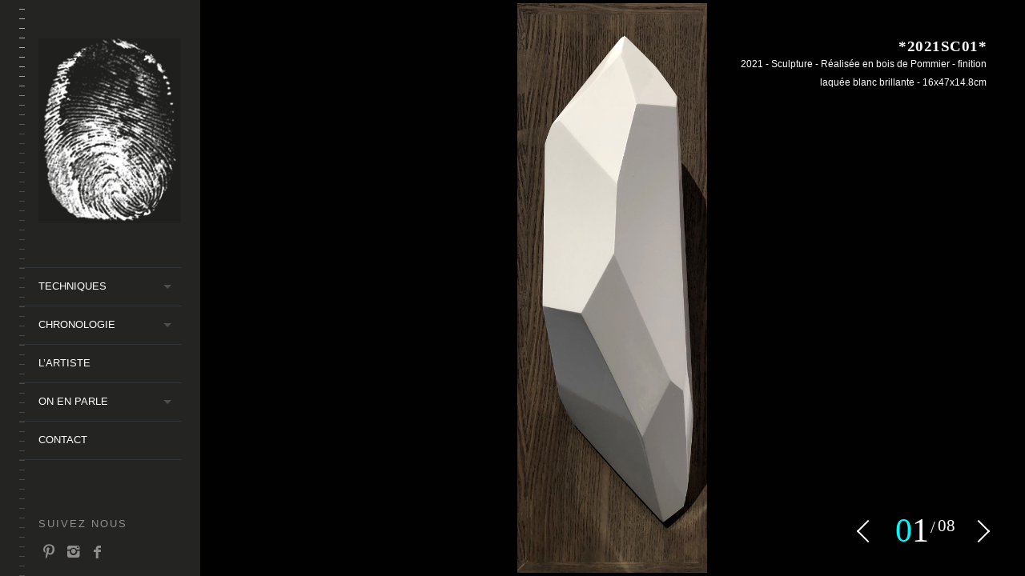

--- FILE ---
content_type: text/html; charset=UTF-8
request_url: https://www.benjaminple.com/lens_galleries/2021-sculpture/
body_size: 9798
content:
<!DOCTYPE html>
<!--[if lt IE 7]> <html class="lt-ie9 lt-ie8 lt-ie7" lang="fr-FR"> <![endif]-->
<!--[if IE 7]>    <html class="lt-ie9 lt-ie8" lang="fr-FR"> <![endif]-->
<!--[if IE 8]>    <html class="lt-ie9" lang="fr-FR"> <![endif]-->
<!--[if gt IE 8]><!--> <html lang="fr-FR"  class="no-android-browser"> <!--<![endif]-->
<head>
<meta http-equiv="content-type" content="text/html; charset=UTF-8">
<meta name="viewport" content="width=device-width, initial-scale=1">
<title>2021 Sculpture | Benjamin Plé &#8211; artiste plasticien &#8211; Art abstrait géométrique</title>
<link rel="profile" href="http://gmpg.org/xfn/11">

<link rel="pingback" href="https://www.benjaminple.com/xmlrpc.php">
<meta http-equiv="X-UA-Compatible" content="IE=edge,chrome=1">

<meta name="HandheldFriendly" content="True">
<meta name="apple-touch-fullscreen" content="yes" />
<meta name="MobileOptimized" content="320">
<link rel="pingback" href="https://www.benjaminple.com/xmlrpc.php">

<meta name='robots' content='max-image-preview:large' />
<link rel='dns-prefetch' href='//maps.google.com' />
<link rel='dns-prefetch' href='//fonts.googleapis.com' />
<link rel="alternate" title="oEmbed (JSON)" type="application/json+oembed" href="https://www.benjaminple.com/wp-json/oembed/1.0/embed?url=https%3A%2F%2Fwww.benjaminple.com%2Flens_galleries%2F2021-sculpture%2F" />
<link rel="alternate" title="oEmbed (XML)" type="text/xml+oembed" href="https://www.benjaminple.com/wp-json/oembed/1.0/embed?url=https%3A%2F%2Fwww.benjaminple.com%2Flens_galleries%2F2021-sculpture%2F&#038;format=xml" />
<style id='wp-img-auto-sizes-contain-inline-css' type='text/css'>
img:is([sizes=auto i],[sizes^="auto," i]){contain-intrinsic-size:3000px 1500px}
/*# sourceURL=wp-img-auto-sizes-contain-inline-css */
</style>
<link rel='stylesheet' id='google-webfonts-css' href='http://fonts.googleapis.com/css?family=Roboto%3A300%2C500%2C300italic%2C500italic%7COpen+Sans%3A300%2C400%2C700%2C300italic%2C400italic%2C700italic%7CJosefin+Slab%3A400%2C600%2C700%7CCrimson+Text%3A400%2C400italic&#038;ver=6.9' type='text/css' media='all' />
<link rel='stylesheet' id='wpgrade-main-style-css' href='https://www.benjaminple.com/wp-content/themes/lens/theme-content/css/style.css?ver=201312231643' type='text/css' media='all' />
<style id='wp-emoji-styles-inline-css' type='text/css'>

	img.wp-smiley, img.emoji {
		display: inline !important;
		border: none !important;
		box-shadow: none !important;
		height: 1em !important;
		width: 1em !important;
		margin: 0 0.07em !important;
		vertical-align: -0.1em !important;
		background: none !important;
		padding: 0 !important;
	}
/*# sourceURL=wp-emoji-styles-inline-css */
</style>
<style id='wp-block-library-inline-css' type='text/css'>
:root{--wp-block-synced-color:#7a00df;--wp-block-synced-color--rgb:122,0,223;--wp-bound-block-color:var(--wp-block-synced-color);--wp-editor-canvas-background:#ddd;--wp-admin-theme-color:#007cba;--wp-admin-theme-color--rgb:0,124,186;--wp-admin-theme-color-darker-10:#006ba1;--wp-admin-theme-color-darker-10--rgb:0,107,160.5;--wp-admin-theme-color-darker-20:#005a87;--wp-admin-theme-color-darker-20--rgb:0,90,135;--wp-admin-border-width-focus:2px}@media (min-resolution:192dpi){:root{--wp-admin-border-width-focus:1.5px}}.wp-element-button{cursor:pointer}:root .has-very-light-gray-background-color{background-color:#eee}:root .has-very-dark-gray-background-color{background-color:#313131}:root .has-very-light-gray-color{color:#eee}:root .has-very-dark-gray-color{color:#313131}:root .has-vivid-green-cyan-to-vivid-cyan-blue-gradient-background{background:linear-gradient(135deg,#00d084,#0693e3)}:root .has-purple-crush-gradient-background{background:linear-gradient(135deg,#34e2e4,#4721fb 50%,#ab1dfe)}:root .has-hazy-dawn-gradient-background{background:linear-gradient(135deg,#faaca8,#dad0ec)}:root .has-subdued-olive-gradient-background{background:linear-gradient(135deg,#fafae1,#67a671)}:root .has-atomic-cream-gradient-background{background:linear-gradient(135deg,#fdd79a,#004a59)}:root .has-nightshade-gradient-background{background:linear-gradient(135deg,#330968,#31cdcf)}:root .has-midnight-gradient-background{background:linear-gradient(135deg,#020381,#2874fc)}:root{--wp--preset--font-size--normal:16px;--wp--preset--font-size--huge:42px}.has-regular-font-size{font-size:1em}.has-larger-font-size{font-size:2.625em}.has-normal-font-size{font-size:var(--wp--preset--font-size--normal)}.has-huge-font-size{font-size:var(--wp--preset--font-size--huge)}.has-text-align-center{text-align:center}.has-text-align-left{text-align:left}.has-text-align-right{text-align:right}.has-fit-text{white-space:nowrap!important}#end-resizable-editor-section{display:none}.aligncenter{clear:both}.items-justified-left{justify-content:flex-start}.items-justified-center{justify-content:center}.items-justified-right{justify-content:flex-end}.items-justified-space-between{justify-content:space-between}.screen-reader-text{border:0;clip-path:inset(50%);height:1px;margin:-1px;overflow:hidden;padding:0;position:absolute;width:1px;word-wrap:normal!important}.screen-reader-text:focus{background-color:#ddd;clip-path:none;color:#444;display:block;font-size:1em;height:auto;left:5px;line-height:normal;padding:15px 23px 14px;text-decoration:none;top:5px;width:auto;z-index:100000}html :where(.has-border-color){border-style:solid}html :where([style*=border-top-color]){border-top-style:solid}html :where([style*=border-right-color]){border-right-style:solid}html :where([style*=border-bottom-color]){border-bottom-style:solid}html :where([style*=border-left-color]){border-left-style:solid}html :where([style*=border-width]){border-style:solid}html :where([style*=border-top-width]){border-top-style:solid}html :where([style*=border-right-width]){border-right-style:solid}html :where([style*=border-bottom-width]){border-bottom-style:solid}html :where([style*=border-left-width]){border-left-style:solid}html :where(img[class*=wp-image-]){height:auto;max-width:100%}:where(figure){margin:0 0 1em}html :where(.is-position-sticky){--wp-admin--admin-bar--position-offset:var(--wp-admin--admin-bar--height,0px)}@media screen and (max-width:600px){html :where(.is-position-sticky){--wp-admin--admin-bar--position-offset:0px}}

/*# sourceURL=wp-block-library-inline-css */
</style><style id='global-styles-inline-css' type='text/css'>
:root{--wp--preset--aspect-ratio--square: 1;--wp--preset--aspect-ratio--4-3: 4/3;--wp--preset--aspect-ratio--3-4: 3/4;--wp--preset--aspect-ratio--3-2: 3/2;--wp--preset--aspect-ratio--2-3: 2/3;--wp--preset--aspect-ratio--16-9: 16/9;--wp--preset--aspect-ratio--9-16: 9/16;--wp--preset--color--black: #000000;--wp--preset--color--cyan-bluish-gray: #abb8c3;--wp--preset--color--white: #ffffff;--wp--preset--color--pale-pink: #f78da7;--wp--preset--color--vivid-red: #cf2e2e;--wp--preset--color--luminous-vivid-orange: #ff6900;--wp--preset--color--luminous-vivid-amber: #fcb900;--wp--preset--color--light-green-cyan: #7bdcb5;--wp--preset--color--vivid-green-cyan: #00d084;--wp--preset--color--pale-cyan-blue: #8ed1fc;--wp--preset--color--vivid-cyan-blue: #0693e3;--wp--preset--color--vivid-purple: #9b51e0;--wp--preset--gradient--vivid-cyan-blue-to-vivid-purple: linear-gradient(135deg,rgb(6,147,227) 0%,rgb(155,81,224) 100%);--wp--preset--gradient--light-green-cyan-to-vivid-green-cyan: linear-gradient(135deg,rgb(122,220,180) 0%,rgb(0,208,130) 100%);--wp--preset--gradient--luminous-vivid-amber-to-luminous-vivid-orange: linear-gradient(135deg,rgb(252,185,0) 0%,rgb(255,105,0) 100%);--wp--preset--gradient--luminous-vivid-orange-to-vivid-red: linear-gradient(135deg,rgb(255,105,0) 0%,rgb(207,46,46) 100%);--wp--preset--gradient--very-light-gray-to-cyan-bluish-gray: linear-gradient(135deg,rgb(238,238,238) 0%,rgb(169,184,195) 100%);--wp--preset--gradient--cool-to-warm-spectrum: linear-gradient(135deg,rgb(74,234,220) 0%,rgb(151,120,209) 20%,rgb(207,42,186) 40%,rgb(238,44,130) 60%,rgb(251,105,98) 80%,rgb(254,248,76) 100%);--wp--preset--gradient--blush-light-purple: linear-gradient(135deg,rgb(255,206,236) 0%,rgb(152,150,240) 100%);--wp--preset--gradient--blush-bordeaux: linear-gradient(135deg,rgb(254,205,165) 0%,rgb(254,45,45) 50%,rgb(107,0,62) 100%);--wp--preset--gradient--luminous-dusk: linear-gradient(135deg,rgb(255,203,112) 0%,rgb(199,81,192) 50%,rgb(65,88,208) 100%);--wp--preset--gradient--pale-ocean: linear-gradient(135deg,rgb(255,245,203) 0%,rgb(182,227,212) 50%,rgb(51,167,181) 100%);--wp--preset--gradient--electric-grass: linear-gradient(135deg,rgb(202,248,128) 0%,rgb(113,206,126) 100%);--wp--preset--gradient--midnight: linear-gradient(135deg,rgb(2,3,129) 0%,rgb(40,116,252) 100%);--wp--preset--font-size--small: 13px;--wp--preset--font-size--medium: 20px;--wp--preset--font-size--large: 36px;--wp--preset--font-size--x-large: 42px;--wp--preset--spacing--20: 0.44rem;--wp--preset--spacing--30: 0.67rem;--wp--preset--spacing--40: 1rem;--wp--preset--spacing--50: 1.5rem;--wp--preset--spacing--60: 2.25rem;--wp--preset--spacing--70: 3.38rem;--wp--preset--spacing--80: 5.06rem;--wp--preset--shadow--natural: 6px 6px 9px rgba(0, 0, 0, 0.2);--wp--preset--shadow--deep: 12px 12px 50px rgba(0, 0, 0, 0.4);--wp--preset--shadow--sharp: 6px 6px 0px rgba(0, 0, 0, 0.2);--wp--preset--shadow--outlined: 6px 6px 0px -3px rgb(255, 255, 255), 6px 6px rgb(0, 0, 0);--wp--preset--shadow--crisp: 6px 6px 0px rgb(0, 0, 0);}:where(.is-layout-flex){gap: 0.5em;}:where(.is-layout-grid){gap: 0.5em;}body .is-layout-flex{display: flex;}.is-layout-flex{flex-wrap: wrap;align-items: center;}.is-layout-flex > :is(*, div){margin: 0;}body .is-layout-grid{display: grid;}.is-layout-grid > :is(*, div){margin: 0;}:where(.wp-block-columns.is-layout-flex){gap: 2em;}:where(.wp-block-columns.is-layout-grid){gap: 2em;}:where(.wp-block-post-template.is-layout-flex){gap: 1.25em;}:where(.wp-block-post-template.is-layout-grid){gap: 1.25em;}.has-black-color{color: var(--wp--preset--color--black) !important;}.has-cyan-bluish-gray-color{color: var(--wp--preset--color--cyan-bluish-gray) !important;}.has-white-color{color: var(--wp--preset--color--white) !important;}.has-pale-pink-color{color: var(--wp--preset--color--pale-pink) !important;}.has-vivid-red-color{color: var(--wp--preset--color--vivid-red) !important;}.has-luminous-vivid-orange-color{color: var(--wp--preset--color--luminous-vivid-orange) !important;}.has-luminous-vivid-amber-color{color: var(--wp--preset--color--luminous-vivid-amber) !important;}.has-light-green-cyan-color{color: var(--wp--preset--color--light-green-cyan) !important;}.has-vivid-green-cyan-color{color: var(--wp--preset--color--vivid-green-cyan) !important;}.has-pale-cyan-blue-color{color: var(--wp--preset--color--pale-cyan-blue) !important;}.has-vivid-cyan-blue-color{color: var(--wp--preset--color--vivid-cyan-blue) !important;}.has-vivid-purple-color{color: var(--wp--preset--color--vivid-purple) !important;}.has-black-background-color{background-color: var(--wp--preset--color--black) !important;}.has-cyan-bluish-gray-background-color{background-color: var(--wp--preset--color--cyan-bluish-gray) !important;}.has-white-background-color{background-color: var(--wp--preset--color--white) !important;}.has-pale-pink-background-color{background-color: var(--wp--preset--color--pale-pink) !important;}.has-vivid-red-background-color{background-color: var(--wp--preset--color--vivid-red) !important;}.has-luminous-vivid-orange-background-color{background-color: var(--wp--preset--color--luminous-vivid-orange) !important;}.has-luminous-vivid-amber-background-color{background-color: var(--wp--preset--color--luminous-vivid-amber) !important;}.has-light-green-cyan-background-color{background-color: var(--wp--preset--color--light-green-cyan) !important;}.has-vivid-green-cyan-background-color{background-color: var(--wp--preset--color--vivid-green-cyan) !important;}.has-pale-cyan-blue-background-color{background-color: var(--wp--preset--color--pale-cyan-blue) !important;}.has-vivid-cyan-blue-background-color{background-color: var(--wp--preset--color--vivid-cyan-blue) !important;}.has-vivid-purple-background-color{background-color: var(--wp--preset--color--vivid-purple) !important;}.has-black-border-color{border-color: var(--wp--preset--color--black) !important;}.has-cyan-bluish-gray-border-color{border-color: var(--wp--preset--color--cyan-bluish-gray) !important;}.has-white-border-color{border-color: var(--wp--preset--color--white) !important;}.has-pale-pink-border-color{border-color: var(--wp--preset--color--pale-pink) !important;}.has-vivid-red-border-color{border-color: var(--wp--preset--color--vivid-red) !important;}.has-luminous-vivid-orange-border-color{border-color: var(--wp--preset--color--luminous-vivid-orange) !important;}.has-luminous-vivid-amber-border-color{border-color: var(--wp--preset--color--luminous-vivid-amber) !important;}.has-light-green-cyan-border-color{border-color: var(--wp--preset--color--light-green-cyan) !important;}.has-vivid-green-cyan-border-color{border-color: var(--wp--preset--color--vivid-green-cyan) !important;}.has-pale-cyan-blue-border-color{border-color: var(--wp--preset--color--pale-cyan-blue) !important;}.has-vivid-cyan-blue-border-color{border-color: var(--wp--preset--color--vivid-cyan-blue) !important;}.has-vivid-purple-border-color{border-color: var(--wp--preset--color--vivid-purple) !important;}.has-vivid-cyan-blue-to-vivid-purple-gradient-background{background: var(--wp--preset--gradient--vivid-cyan-blue-to-vivid-purple) !important;}.has-light-green-cyan-to-vivid-green-cyan-gradient-background{background: var(--wp--preset--gradient--light-green-cyan-to-vivid-green-cyan) !important;}.has-luminous-vivid-amber-to-luminous-vivid-orange-gradient-background{background: var(--wp--preset--gradient--luminous-vivid-amber-to-luminous-vivid-orange) !important;}.has-luminous-vivid-orange-to-vivid-red-gradient-background{background: var(--wp--preset--gradient--luminous-vivid-orange-to-vivid-red) !important;}.has-very-light-gray-to-cyan-bluish-gray-gradient-background{background: var(--wp--preset--gradient--very-light-gray-to-cyan-bluish-gray) !important;}.has-cool-to-warm-spectrum-gradient-background{background: var(--wp--preset--gradient--cool-to-warm-spectrum) !important;}.has-blush-light-purple-gradient-background{background: var(--wp--preset--gradient--blush-light-purple) !important;}.has-blush-bordeaux-gradient-background{background: var(--wp--preset--gradient--blush-bordeaux) !important;}.has-luminous-dusk-gradient-background{background: var(--wp--preset--gradient--luminous-dusk) !important;}.has-pale-ocean-gradient-background{background: var(--wp--preset--gradient--pale-ocean) !important;}.has-electric-grass-gradient-background{background: var(--wp--preset--gradient--electric-grass) !important;}.has-midnight-gradient-background{background: var(--wp--preset--gradient--midnight) !important;}.has-small-font-size{font-size: var(--wp--preset--font-size--small) !important;}.has-medium-font-size{font-size: var(--wp--preset--font-size--medium) !important;}.has-large-font-size{font-size: var(--wp--preset--font-size--large) !important;}.has-x-large-font-size{font-size: var(--wp--preset--font-size--x-large) !important;}
/*# sourceURL=global-styles-inline-css */
</style>

<style id='classic-theme-styles-inline-css' type='text/css'>
/*! This file is auto-generated */
.wp-block-button__link{color:#fff;background-color:#32373c;border-radius:9999px;box-shadow:none;text-decoration:none;padding:calc(.667em + 2px) calc(1.333em + 2px);font-size:1.125em}.wp-block-file__button{background:#32373c;color:#fff;text-decoration:none}
/*# sourceURL=/wp-includes/css/classic-themes.min.css */
</style>
<link rel='stylesheet' id='contact-form-7-css' href='https://www.benjaminple.com/wp-content/plugins/contact-form-7/includes/css/styles.css?ver=6.1.4' type='text/css' media='all' />
<link rel='stylesheet' id='wpgrade-custom-style-css' href='https://www.benjaminple.com/wp-content/themes/lens/theme-content/css/custom.css?ver=6.9' type='text/css' media='all' />
<script type="text/javascript" src="https://www.benjaminple.com/wp-includes/js/jquery/jquery.min.js" id="jquery-core-js"></script>
<script type="text/javascript" src="https://www.benjaminple.com/wp-includes/js/jquery/jquery-migrate.min.js" id="jquery-migrate-js"></script>
<link rel="https://api.w.org/" href="https://www.benjaminple.com/wp-json/" /><link rel="EditURI" type="application/rsd+xml" title="RSD" href="https://www.benjaminple.com/xmlrpc.php?rsd" />

<link rel="canonical" href="https://www.benjaminple.com/lens_galleries/2021-sculpture/" />
<link rel='shortlink' href='https://www.benjaminple.com/?p=1090' />
<link rel='icon' href="http://www.benjaminple.com/wp-content/uploads/2013/12/logo-16.png" >
<link rel="apple-touch-icon" href="http://www.benjaminple.com/wp-content/uploads/2013/12/logo-77px.png" >
<meta name="msapplication-TileColor" content="#f01d4f">
<meta name="msapplication-TileImage" content="https://www.benjaminple.com/wp-content/uploads/2021/09/144x144.jpg" >
<meta name="description" content=""/>
<link rel="canonical" href="https://www.benjaminple.com/lens_galleries/2021-sculpture/" />

</head>
<body class="wp-singular lens_gallery-template-default single single-lens_gallery postid-1090 wp-theme-lens single-gallery-fullwidth" data-ajaxloading data-smoothscrolling >
    <div class="pace">
        <div class="pace-activity"></div>
    </div>
    <div id="page">
        <nav class="navigation  navigation--mobile">
            <h2 class="accessibility">Primary Mobile Navigation</h2>
            <nav class="menu-general-container"><ul id="wpgrade-main-nav-mobile" class="site-navigation site-navigation--main site-navigation--mobile"><li id="menu-item-76" class="menu-item menu-item-type-post_type menu-item-object-page menu-item-home menu-item-has-children menu-item-76"><a href="https://www.benjaminple.com/">Techniques</a>
<ul class="sub-menu">
	<li id="menu-item-278" class="menu-item menu-item-type-taxonomy menu-item-object-lens_gallery_categories menu-item-278"><a href="https://www.benjaminple.com/gallery-category/peintures-a-lhuile/">Peintures à l&rsquo;huile</a></li>
	<li id="menu-item-279" class="menu-item menu-item-type-taxonomy menu-item-object-lens_gallery_categories menu-item-279"><a href="https://www.benjaminple.com/gallery-category/aquarelles/">Aquarelles</a></li>
	<li id="menu-item-280" class="menu-item menu-item-type-taxonomy menu-item-object-lens_gallery_categories menu-item-280"><a href="https://www.benjaminple.com/gallery-category/encres/">Encres</a></li>
	<li id="menu-item-281" class="menu-item menu-item-type-taxonomy menu-item-object-lens_gallery_categories menu-item-281"><a href="https://www.benjaminple.com/gallery-category/acryliques/">Acryliques</a></li>
	<li id="menu-item-282" class="menu-item menu-item-type-taxonomy menu-item-object-lens_gallery_categories menu-item-282"><a href="https://www.benjaminple.com/gallery-category/feutres/">Feutres</a></li>
	<li id="menu-item-283" class="menu-item menu-item-type-taxonomy menu-item-object-lens_gallery_categories menu-item-283"><a href="https://www.benjaminple.com/gallery-category/collages/">Collages</a></li>
	<li id="menu-item-388" class="menu-item menu-item-type-taxonomy menu-item-object-lens_gallery_categories menu-item-388"><a href="https://www.benjaminple.com/gallery-category/bas-relief/">Bas-Relief</a></li>
	<li id="menu-item-1086" class="menu-item menu-item-type-taxonomy menu-item-object-lens_gallery_categories menu-item-1086"><a href="https://www.benjaminple.com/gallery-category/sculpture-murale/">Sculpture Murale</a></li>
	<li id="menu-item-1094" class="menu-item menu-item-type-taxonomy menu-item-object-lens_gallery_categories current-lens_gallery-ancestor current-menu-parent current-lens_gallery-parent menu-item-1094"><a href="https://www.benjaminple.com/gallery-category/sculpture/">Sculpture</a></li>
</ul>
</li>
<li id="menu-item-308" class="menu-item menu-item-type-post_type menu-item-object-page menu-item-has-children menu-item-308"><a href="https://www.benjaminple.com/chronologie/">Chronologie</a>
<ul class="sub-menu">
	<li id="menu-item-1267" class="menu-item menu-item-type-taxonomy menu-item-object-lens_gallery_categories menu-item-1267"><a href="https://www.benjaminple.com/gallery-category/2024/">2024</a></li>
	<li id="menu-item-1231" class="menu-item menu-item-type-taxonomy menu-item-object-lens_gallery_categories menu-item-1231"><a href="https://www.benjaminple.com/gallery-category/2023/">2023</a></li>
	<li id="menu-item-1208" class="menu-item menu-item-type-taxonomy menu-item-object-lens_gallery_categories menu-item-1208"><a href="https://www.benjaminple.com/gallery-category/2022/">2022</a></li>
	<li id="menu-item-1091" class="menu-item menu-item-type-taxonomy menu-item-object-lens_gallery_categories current-lens_gallery-ancestor current-menu-parent current-lens_gallery-parent menu-item-1091"><a href="https://www.benjaminple.com/gallery-category/2021/">2021</a></li>
	<li id="menu-item-1093" class="menu-item menu-item-type-taxonomy menu-item-object-lens_gallery_categories menu-item-1093"><a href="https://www.benjaminple.com/gallery-category/2020/">2020</a></li>
	<li id="menu-item-1092" class="menu-item menu-item-type-taxonomy menu-item-object-lens_gallery_categories menu-item-1092"><a href="https://www.benjaminple.com/gallery-category/2019/">2019</a></li>
	<li id="menu-item-834" class="menu-item menu-item-type-taxonomy menu-item-object-lens_gallery_categories menu-item-834"><a href="https://www.benjaminple.com/gallery-category/2018/">2018</a></li>
	<li id="menu-item-742" class="menu-item menu-item-type-taxonomy menu-item-object-lens_gallery_categories menu-item-742"><a href="https://www.benjaminple.com/gallery-category/2017/">2017</a></li>
	<li id="menu-item-655" class="menu-item menu-item-type-taxonomy menu-item-object-lens_gallery_categories menu-item-655"><a href="https://www.benjaminple.com/gallery-category/2016/">2016</a></li>
	<li id="menu-item-599" class="menu-item menu-item-type-taxonomy menu-item-object-lens_gallery_categories menu-item-599"><a href="https://www.benjaminple.com/gallery-category/2015/">2015</a></li>
	<li id="menu-item-314" class="menu-item menu-item-type-taxonomy menu-item-object-lens_gallery_categories menu-item-314"><a href="https://www.benjaminple.com/gallery-category/2014/">2014</a></li>
	<li id="menu-item-299" class="menu-item menu-item-type-taxonomy menu-item-object-lens_gallery_categories menu-item-299"><a href="https://www.benjaminple.com/gallery-category/2013/">2013</a></li>
	<li id="menu-item-298" class="menu-item menu-item-type-taxonomy menu-item-object-lens_gallery_categories menu-item-298"><a href="https://www.benjaminple.com/gallery-category/2012/">2012</a></li>
	<li id="menu-item-297" class="menu-item menu-item-type-taxonomy menu-item-object-lens_gallery_categories menu-item-297"><a href="https://www.benjaminple.com/gallery-category/2011/">2011</a></li>
	<li id="menu-item-296" class="menu-item menu-item-type-taxonomy menu-item-object-lens_gallery_categories menu-item-296"><a href="https://www.benjaminple.com/gallery-category/2010/">2010</a></li>
	<li id="menu-item-294" class="menu-item menu-item-type-taxonomy menu-item-object-lens_gallery_categories menu-item-294"><a href="https://www.benjaminple.com/gallery-category/2004/">2004</a></li>
	<li id="menu-item-295" class="menu-item menu-item-type-taxonomy menu-item-object-lens_gallery_categories menu-item-295"><a href="https://www.benjaminple.com/gallery-category/2005/">2005</a></li>
</ul>
</li>
<li id="menu-item-286" class="menu-item menu-item-type-post_type menu-item-object-page menu-item-286"><a href="https://www.benjaminple.com/lartiste/">L’artiste</a></li>
<li id="menu-item-302" class="menu-item menu-item-type-post_type menu-item-object-page menu-item-has-children menu-item-302"><a href="https://www.benjaminple.com/on-en-parle/">On en parle</a>
<ul class="sub-menu">
	<li id="menu-item-928" class="menu-item menu-item-type-post_type menu-item-object-lens_portfolio menu-item-928"><a href="https://www.benjaminple.com/lens_portfolio/janvier-2020-oen-shop-the189-com/">Janvier 2020 – OEN Shop (the189.com)</a></li>
	<li id="menu-item-932" class="menu-item menu-item-type-post_type menu-item-object-lens_portfolio menu-item-932"><a href="https://www.benjaminple.com/lens_portfolio/fevier-2020-lecho/">Févier 2020 – L’Echo</a></li>
	<li id="menu-item-931" class="menu-item menu-item-type-post_type menu-item-object-lens_portfolio menu-item-931"><a href="https://www.benjaminple.com/lens_portfolio/novembre-2020-galerie-magazine/">Novembre 2020 – Galerie Magazine</a></li>
	<li id="menu-item-850" class="menu-item menu-item-type-post_type menu-item-object-lens_portfolio menu-item-850"><a href="https://www.benjaminple.com/lens_portfolio/fevrier-2018/">Février 2018</a></li>
	<li id="menu-item-755" class="menu-item menu-item-type-post_type menu-item-object-lens_portfolio menu-item-755"><a href="https://www.benjaminple.com/lens_portfolio/fevrier-2017/">Février 2017</a></li>
	<li id="menu-item-702" class="menu-item menu-item-type-post_type menu-item-object-lens_portfolio menu-item-702"><a href="https://www.benjaminple.com/lens_portfolio/ete-2016/">été 2016</a></li>
	<li id="menu-item-710" class="menu-item menu-item-type-post_type menu-item-object-lens_portfolio menu-item-710"><a href="https://www.benjaminple.com/lens_portfolio/octobre-2016/">Octobre 2016</a></li>
	<li id="menu-item-598" class="menu-item menu-item-type-post_type menu-item-object-lens_portfolio menu-item-598"><a href="https://www.benjaminple.com/lens_portfolio/ete-2015/">été 2015</a></li>
	<li id="menu-item-703" class="menu-item menu-item-type-post_type menu-item-object-lens_portfolio menu-item-703"><a href="https://www.benjaminple.com/lens_portfolio/hiver-2015-2016/">Hiver 2015 – 2016</a></li>
	<li id="menu-item-544" class="menu-item menu-item-type-post_type menu-item-object-lens_portfolio menu-item-544"><a href="https://www.benjaminple.com/lens_portfolio/hiver-2014-2015/">Hiver 2014 – 2015</a></li>
	<li id="menu-item-482" class="menu-item menu-item-type-post_type menu-item-object-lens_portfolio menu-item-482"><a href="https://www.benjaminple.com/lens_portfolio/juillet-2014/">été 2014</a></li>
	<li id="menu-item-421" class="menu-item menu-item-type-post_type menu-item-object-lens_portfolio menu-item-421"><a href="https://www.benjaminple.com/lens_portfolio/communique-de-presse-mars-2014/">Mars 2014</a></li>
	<li id="menu-item-437" class="menu-item menu-item-type-post_type menu-item-object-lens_portfolio menu-item-437"><a href="https://www.benjaminple.com/lens_portfolio/juin-2014/">Juin 2014</a></li>
	<li id="menu-item-306" class="menu-item menu-item-type-post_type menu-item-object-lens_portfolio menu-item-306"><a href="https://www.benjaminple.com/lens_portfolio/decembre-2013/">Décembre 2013</a></li>
</ul>
</li>
<li id="menu-item-101" class="menu-item menu-item-type-post_type menu-item-object-page menu-item-101"><a href="https://www.benjaminple.com/contact/">Contact</a></li>
</ul></nav>        </nav>            
        <div class="wrapper">
            <div class="header" data-smoothscrolling>
    <header class="site-header">
        <div class="site-header__branding">
                            <div class="site-logo site-logo--image site-logo--image-2x">
                    <a class="site-home-link" href="https://www.benjaminple.com" title="Benjamin Plé - artiste plasticien - Art abstrait géométrique">
                                                <img src="http://www.benjaminple.com/wp-content/uploads/2014/05/logo-250px-copie.png" data-logo2x="https://www.benjaminple.com/wp-content/uploads/2021/09/benjamin-ple-02-300px-retiinaLogo.png" rel="logo" alt="Benjamin Plé - artiste plasticien - Art abstrait géométrique"/>
                    </a>
                </div>
                    </div>
        <!-- <span class="site-navigation__trigger js-nav-trigger"><i class="icon-reorder"></i><i class="icon-remove"></i></span> -->
        <div class="site-navigation__trigger js-nav-trigger"><span class="nav-icon"></span></div>
        <div class="header__inner-wrap">
            <div id="navigation" class="djax-updatable">
                <nav class="menu-general-container"><ul id="wpgrade-main-nav-desktop" class="site-navigation site-navigation--main"><li id="nav-menu-item-76" class="site-navigation__menu-item  menu-item menu-item--main menu-item--even menu-item-depth-0 menu-item menu-item-type-post_type menu-item-object-page menu-item-home menu-item-has-children menu-item--parent"><a href="https://www.benjaminple.com/" class="menu-link main-menu-link">Techniques</a>
<ul class="site-navigation__sub-menu">
	<li id="nav-menu-item-278" class="site-navigation__menu-item  menu-item menu-item--sub-menu-item menu-item--odd menu-item-depth-1 menu-item menu-item-type-taxonomy menu-item-object-lens_gallery_categories"><a href="https://www.benjaminple.com/gallery-category/peintures-a-lhuile/" class="menu-link sub-menu-link">Peintures à l&rsquo;huile</a></li>
	<li id="nav-menu-item-279" class="site-navigation__menu-item  menu-item menu-item--sub-menu-item menu-item--odd menu-item-depth-1 menu-item menu-item-type-taxonomy menu-item-object-lens_gallery_categories"><a href="https://www.benjaminple.com/gallery-category/aquarelles/" class="menu-link sub-menu-link">Aquarelles</a></li>
	<li id="nav-menu-item-280" class="site-navigation__menu-item  menu-item menu-item--sub-menu-item menu-item--odd menu-item-depth-1 menu-item menu-item-type-taxonomy menu-item-object-lens_gallery_categories"><a href="https://www.benjaminple.com/gallery-category/encres/" class="menu-link sub-menu-link">Encres</a></li>
	<li id="nav-menu-item-281" class="site-navigation__menu-item  menu-item menu-item--sub-menu-item menu-item--odd menu-item-depth-1 menu-item menu-item-type-taxonomy menu-item-object-lens_gallery_categories"><a href="https://www.benjaminple.com/gallery-category/acryliques/" class="menu-link sub-menu-link">Acryliques</a></li>
	<li id="nav-menu-item-282" class="site-navigation__menu-item  menu-item menu-item--sub-menu-item menu-item--odd menu-item-depth-1 menu-item menu-item-type-taxonomy menu-item-object-lens_gallery_categories"><a href="https://www.benjaminple.com/gallery-category/feutres/" class="menu-link sub-menu-link">Feutres</a></li>
	<li id="nav-menu-item-283" class="site-navigation__menu-item  menu-item menu-item--sub-menu-item menu-item--odd menu-item-depth-1 menu-item menu-item-type-taxonomy menu-item-object-lens_gallery_categories"><a href="https://www.benjaminple.com/gallery-category/collages/" class="menu-link sub-menu-link">Collages</a></li>
	<li id="nav-menu-item-388" class="site-navigation__menu-item  menu-item menu-item--sub-menu-item menu-item--odd menu-item-depth-1 menu-item menu-item-type-taxonomy menu-item-object-lens_gallery_categories"><a href="https://www.benjaminple.com/gallery-category/bas-relief/" class="menu-link sub-menu-link">Bas-Relief</a></li>
	<li id="nav-menu-item-1086" class="site-navigation__menu-item  menu-item menu-item--sub-menu-item menu-item--odd menu-item-depth-1 menu-item menu-item-type-taxonomy menu-item-object-lens_gallery_categories"><a href="https://www.benjaminple.com/gallery-category/sculpture-murale/" class="menu-link sub-menu-link">Sculpture Murale</a></li>
	<li id="nav-menu-item-1094" class="site-navigation__menu-item  menu-item menu-item--sub-menu-item menu-item--odd menu-item-depth-1 menu-item menu-item-type-taxonomy menu-item-object-lens_gallery_categories current-lens_gallery-ancestor current-menu-parent current-lens_gallery-parent"><a href="https://www.benjaminple.com/gallery-category/sculpture/" class="menu-link sub-menu-link">Sculpture</a></li>
</ul>
</li>
<li id="nav-menu-item-308" class="site-navigation__menu-item  menu-item menu-item--main menu-item--even menu-item-depth-0 menu-item menu-item-type-post_type menu-item-object-page menu-item-has-children menu-item--parent"><a href="https://www.benjaminple.com/chronologie/" class="menu-link main-menu-link">Chronologie</a>
<ul class="site-navigation__sub-menu">
	<li id="nav-menu-item-1267" class="site-navigation__menu-item  menu-item menu-item--sub-menu-item menu-item--odd menu-item-depth-1 menu-item menu-item-type-taxonomy menu-item-object-lens_gallery_categories"><a href="https://www.benjaminple.com/gallery-category/2024/" class="menu-link sub-menu-link">2024</a></li>
	<li id="nav-menu-item-1231" class="site-navigation__menu-item  menu-item menu-item--sub-menu-item menu-item--odd menu-item-depth-1 menu-item menu-item-type-taxonomy menu-item-object-lens_gallery_categories"><a href="https://www.benjaminple.com/gallery-category/2023/" class="menu-link sub-menu-link">2023</a></li>
	<li id="nav-menu-item-1208" class="site-navigation__menu-item  menu-item menu-item--sub-menu-item menu-item--odd menu-item-depth-1 menu-item menu-item-type-taxonomy menu-item-object-lens_gallery_categories"><a href="https://www.benjaminple.com/gallery-category/2022/" class="menu-link sub-menu-link">2022</a></li>
	<li id="nav-menu-item-1091" class="site-navigation__menu-item  menu-item menu-item--sub-menu-item menu-item--odd menu-item-depth-1 menu-item menu-item-type-taxonomy menu-item-object-lens_gallery_categories current-lens_gallery-ancestor current-menu-parent current-lens_gallery-parent"><a href="https://www.benjaminple.com/gallery-category/2021/" class="menu-link sub-menu-link">2021</a></li>
	<li id="nav-menu-item-1093" class="site-navigation__menu-item  menu-item menu-item--sub-menu-item menu-item--odd menu-item-depth-1 menu-item menu-item-type-taxonomy menu-item-object-lens_gallery_categories"><a href="https://www.benjaminple.com/gallery-category/2020/" class="menu-link sub-menu-link">2020</a></li>
	<li id="nav-menu-item-1092" class="site-navigation__menu-item  menu-item menu-item--sub-menu-item menu-item--odd menu-item-depth-1 menu-item menu-item-type-taxonomy menu-item-object-lens_gallery_categories"><a href="https://www.benjaminple.com/gallery-category/2019/" class="menu-link sub-menu-link">2019</a></li>
	<li id="nav-menu-item-834" class="site-navigation__menu-item  menu-item menu-item--sub-menu-item menu-item--odd menu-item-depth-1 menu-item menu-item-type-taxonomy menu-item-object-lens_gallery_categories"><a href="https://www.benjaminple.com/gallery-category/2018/" class="menu-link sub-menu-link">2018</a></li>
	<li id="nav-menu-item-742" class="site-navigation__menu-item  menu-item menu-item--sub-menu-item menu-item--odd menu-item-depth-1 menu-item menu-item-type-taxonomy menu-item-object-lens_gallery_categories"><a href="https://www.benjaminple.com/gallery-category/2017/" class="menu-link sub-menu-link">2017</a></li>
	<li id="nav-menu-item-655" class="site-navigation__menu-item  menu-item menu-item--sub-menu-item menu-item--odd menu-item-depth-1 menu-item menu-item-type-taxonomy menu-item-object-lens_gallery_categories"><a href="https://www.benjaminple.com/gallery-category/2016/" class="menu-link sub-menu-link">2016</a></li>
	<li id="nav-menu-item-599" class="site-navigation__menu-item  menu-item menu-item--sub-menu-item menu-item--odd menu-item-depth-1 menu-item menu-item-type-taxonomy menu-item-object-lens_gallery_categories"><a href="https://www.benjaminple.com/gallery-category/2015/" class="menu-link sub-menu-link">2015</a></li>
	<li id="nav-menu-item-314" class="site-navigation__menu-item  menu-item menu-item--sub-menu-item menu-item--odd menu-item-depth-1 menu-item menu-item-type-taxonomy menu-item-object-lens_gallery_categories"><a href="https://www.benjaminple.com/gallery-category/2014/" class="menu-link sub-menu-link">2014</a></li>
	<li id="nav-menu-item-299" class="site-navigation__menu-item  menu-item menu-item--sub-menu-item menu-item--odd menu-item-depth-1 menu-item menu-item-type-taxonomy menu-item-object-lens_gallery_categories"><a href="https://www.benjaminple.com/gallery-category/2013/" class="menu-link sub-menu-link">2013</a></li>
	<li id="nav-menu-item-298" class="site-navigation__menu-item  menu-item menu-item--sub-menu-item menu-item--odd menu-item-depth-1 menu-item menu-item-type-taxonomy menu-item-object-lens_gallery_categories"><a href="https://www.benjaminple.com/gallery-category/2012/" class="menu-link sub-menu-link">2012</a></li>
	<li id="nav-menu-item-297" class="site-navigation__menu-item  menu-item menu-item--sub-menu-item menu-item--odd menu-item-depth-1 menu-item menu-item-type-taxonomy menu-item-object-lens_gallery_categories"><a href="https://www.benjaminple.com/gallery-category/2011/" class="menu-link sub-menu-link">2011</a></li>
	<li id="nav-menu-item-296" class="site-navigation__menu-item  menu-item menu-item--sub-menu-item menu-item--odd menu-item-depth-1 menu-item menu-item-type-taxonomy menu-item-object-lens_gallery_categories"><a href="https://www.benjaminple.com/gallery-category/2010/" class="menu-link sub-menu-link">2010</a></li>
	<li id="nav-menu-item-294" class="site-navigation__menu-item  menu-item menu-item--sub-menu-item menu-item--odd menu-item-depth-1 menu-item menu-item-type-taxonomy menu-item-object-lens_gallery_categories"><a href="https://www.benjaminple.com/gallery-category/2004/" class="menu-link sub-menu-link">2004</a></li>
	<li id="nav-menu-item-295" class="site-navigation__menu-item  menu-item menu-item--sub-menu-item menu-item--odd menu-item-depth-1 menu-item menu-item-type-taxonomy menu-item-object-lens_gallery_categories"><a href="https://www.benjaminple.com/gallery-category/2005/" class="menu-link sub-menu-link">2005</a></li>
</ul>
</li>
<li id="nav-menu-item-286" class="site-navigation__menu-item  menu-item menu-item--main menu-item--even menu-item-depth-0 menu-item menu-item-type-post_type menu-item-object-page"><a href="https://www.benjaminple.com/lartiste/" class="menu-link main-menu-link">L’artiste</a></li>
<li id="nav-menu-item-302" class="site-navigation__menu-item  menu-item menu-item--main menu-item--even menu-item-depth-0 menu-item menu-item-type-post_type menu-item-object-page menu-item-has-children menu-item--parent"><a href="https://www.benjaminple.com/on-en-parle/" class="menu-link main-menu-link">On en parle</a>
<ul class="site-navigation__sub-menu">
	<li id="nav-menu-item-928" class="site-navigation__menu-item  menu-item menu-item--sub-menu-item menu-item--odd menu-item-depth-1 menu-item menu-item-type-post_type menu-item-object-lens_portfolio"><a href="https://www.benjaminple.com/lens_portfolio/janvier-2020-oen-shop-the189-com/" class="menu-link sub-menu-link">Janvier 2020 – OEN Shop (the189.com)</a></li>
	<li id="nav-menu-item-932" class="site-navigation__menu-item  menu-item menu-item--sub-menu-item menu-item--odd menu-item-depth-1 menu-item menu-item-type-post_type menu-item-object-lens_portfolio"><a href="https://www.benjaminple.com/lens_portfolio/fevier-2020-lecho/" class="menu-link sub-menu-link">Févier 2020 – L’Echo</a></li>
	<li id="nav-menu-item-931" class="site-navigation__menu-item  menu-item menu-item--sub-menu-item menu-item--odd menu-item-depth-1 menu-item menu-item-type-post_type menu-item-object-lens_portfolio"><a href="https://www.benjaminple.com/lens_portfolio/novembre-2020-galerie-magazine/" class="menu-link sub-menu-link">Novembre 2020 – Galerie Magazine</a></li>
	<li id="nav-menu-item-850" class="site-navigation__menu-item  menu-item menu-item--sub-menu-item menu-item--odd menu-item-depth-1 menu-item menu-item-type-post_type menu-item-object-lens_portfolio"><a href="https://www.benjaminple.com/lens_portfolio/fevrier-2018/" class="menu-link sub-menu-link">Février 2018</a></li>
	<li id="nav-menu-item-755" class="site-navigation__menu-item  menu-item menu-item--sub-menu-item menu-item--odd menu-item-depth-1 menu-item menu-item-type-post_type menu-item-object-lens_portfolio"><a href="https://www.benjaminple.com/lens_portfolio/fevrier-2017/" class="menu-link sub-menu-link">Février 2017</a></li>
	<li id="nav-menu-item-702" class="site-navigation__menu-item  menu-item menu-item--sub-menu-item menu-item--odd menu-item-depth-1 menu-item menu-item-type-post_type menu-item-object-lens_portfolio"><a href="https://www.benjaminple.com/lens_portfolio/ete-2016/" class="menu-link sub-menu-link">été 2016</a></li>
	<li id="nav-menu-item-710" class="site-navigation__menu-item  menu-item menu-item--sub-menu-item menu-item--odd menu-item-depth-1 menu-item menu-item-type-post_type menu-item-object-lens_portfolio"><a href="https://www.benjaminple.com/lens_portfolio/octobre-2016/" class="menu-link sub-menu-link">Octobre 2016</a></li>
	<li id="nav-menu-item-598" class="site-navigation__menu-item  menu-item menu-item--sub-menu-item menu-item--odd menu-item-depth-1 menu-item menu-item-type-post_type menu-item-object-lens_portfolio"><a href="https://www.benjaminple.com/lens_portfolio/ete-2015/" class="menu-link sub-menu-link">été 2015</a></li>
	<li id="nav-menu-item-703" class="site-navigation__menu-item  menu-item menu-item--sub-menu-item menu-item--odd menu-item-depth-1 menu-item menu-item-type-post_type menu-item-object-lens_portfolio"><a href="https://www.benjaminple.com/lens_portfolio/hiver-2015-2016/" class="menu-link sub-menu-link">Hiver 2015 – 2016</a></li>
	<li id="nav-menu-item-544" class="site-navigation__menu-item  menu-item menu-item--sub-menu-item menu-item--odd menu-item-depth-1 menu-item menu-item-type-post_type menu-item-object-lens_portfolio"><a href="https://www.benjaminple.com/lens_portfolio/hiver-2014-2015/" class="menu-link sub-menu-link">Hiver 2014 – 2015</a></li>
	<li id="nav-menu-item-482" class="site-navigation__menu-item  menu-item menu-item--sub-menu-item menu-item--odd menu-item-depth-1 menu-item menu-item-type-post_type menu-item-object-lens_portfolio"><a href="https://www.benjaminple.com/lens_portfolio/juillet-2014/" class="menu-link sub-menu-link">été 2014</a></li>
	<li id="nav-menu-item-421" class="site-navigation__menu-item  menu-item menu-item--sub-menu-item menu-item--odd menu-item-depth-1 menu-item menu-item-type-post_type menu-item-object-lens_portfolio"><a href="https://www.benjaminple.com/lens_portfolio/communique-de-presse-mars-2014/" class="menu-link sub-menu-link">Mars 2014</a></li>
	<li id="nav-menu-item-437" class="site-navigation__menu-item  menu-item menu-item--sub-menu-item menu-item--odd menu-item-depth-1 menu-item menu-item-type-post_type menu-item-object-lens_portfolio"><a href="https://www.benjaminple.com/lens_portfolio/juin-2014/" class="menu-link sub-menu-link">Juin 2014</a></li>
	<li id="nav-menu-item-306" class="site-navigation__menu-item  menu-item menu-item--sub-menu-item menu-item--odd menu-item-depth-1 menu-item menu-item-type-post_type menu-item-object-lens_portfolio"><a href="https://www.benjaminple.com/lens_portfolio/decembre-2013/" class="menu-link sub-menu-link">Décembre 2013</a></li>
</ul>
</li>
<li id="nav-menu-item-101" class="site-navigation__menu-item  menu-item menu-item--main menu-item--even menu-item-depth-0 menu-item menu-item-type-post_type menu-item-object-page"><a href="https://www.benjaminple.com/contact/" class="menu-link main-menu-link">Contact</a></li>
</ul></nav>            </div>
            
        </div>
    </header>
        <div class="sidebar--header">
        <div id="text-2" class="widget widget--header widget_text">			<div class="textwidget"></div>
		</div>       
    </div>
    <footer id="colophon" class="site-footer" role="contentinfo">
                    <div class="header__social-section">
                                <h4 class="widget__title">Suivez nous</h4>                <ul class="site-social-links">
                                            <li class="site-social-links__social-link">
                            <a href="https://www.pinterest.fr/benjaminple/" target="_blank">
                                <i class="pixcode  pixcode--icon  icon-e-pinterest"></i>
                            </a>
                        </li>
                                            <li class="site-social-links__social-link">
                            <a href="https://www.instagram.com/benjaminple/?hl=fr" target="_blank">
                                <i class="pixcode  pixcode--icon  icon-e-instagram"></i>
                            </a>
                        </li>
                                            <li class="site-social-links__social-link">
                            <a href="https://facebook.com/benjamin.ple" target="_blank">
                                <i class="pixcode  pixcode--icon  icon-e-facebook"></i>
                            </a>
                        </li>
                                    </ul>
                            </div>
        
        <div class="site-info text--right">
            <p>© benjaminple <span style="line-height: 1.5em;">2021 </span><span style="line-height: 1.5em;">| All rights reserved.</span></p>
        </div><!-- .site-info -->
    </footer><!-- #colophon -->
</div><!-- .header --><div id="main" class="content djax-updatable">
            <div class="pixslider js-pixslider" 
            data-customarrows="right" 
            data-fullscreen  
            data-imagealigncenter  
            data-imagescale="fit-if-smaller" 
            data-slidertransition="move"

            data-enablecaption  >
            					<div class="gallery-item" itemscope itemtype="http://schema.org/ImageObject">
						<img src="https://www.benjaminple.com/wp-content/uploads/2021/11/2021SC01G.jpg" class="attachment-blog-big rsImg" alt="*2021SC01*" itemprop="contentURL" />
						 <figure class="rsCaption"><span class="rsCaption__title">*2021SC01*</span> <span class="rsCaption__desc">2021 - Sculpture - Réalisée en bois de Pommier - finition laquée blanc brillante - 16x47x14.8cm</span></figure>					</div>
            					<div class="gallery-item" itemscope itemtype="http://schema.org/ImageObject">
						<img src="https://www.benjaminple.com/wp-content/uploads/2021/11/2021SC01H.jpg" class="attachment-blog-big rsImg" alt="*2021SC01*" itemprop="contentURL" />
						 <figure class="rsCaption"><span class="rsCaption__title">*2021SC01*</span> <span class="rsCaption__desc">2021 - Sculpture - Réalisée en bois de Pommier - finition laquée blanc brillante - 16x47x14.8cm</span></figure>					</div>
            					<div class="gallery-item" itemscope itemtype="http://schema.org/ImageObject">
						<img src="https://www.benjaminple.com/wp-content/uploads/2021/11/2021SC01I-scaled.jpg" class="attachment-blog-big rsImg" alt="*2021SC01*" itemprop="contentURL" />
						 <figure class="rsCaption"><span class="rsCaption__title">*2021SC01*</span> <span class="rsCaption__desc">2021 - Sculpture - Réalisée en bois de Pommier - finition laquée blanc brillante - 16x47x14.8cm</span></figure>					</div>
            					<div class="gallery-item" itemscope itemtype="http://schema.org/ImageObject">
						<img src="https://www.benjaminple.com/wp-content/uploads/2021/11/2021SC02.jpeg" class="attachment-blog-big rsImg" alt="*2021SC02*" itemprop="contentURL" />
						 <figure class="rsCaption"><span class="rsCaption__title">*2021SC02*</span> <span class="rsCaption__desc">2021 - Sculpture - Réalisée en bois de Bouleau - finition laquée blanc brillante - 13x14x49cm</span></figure>					</div>
            					<div class="gallery-item" itemscope itemtype="http://schema.org/ImageObject">
						<img src="https://www.benjaminple.com/wp-content/uploads/2021/11/2021SC02J.jpg" class="attachment-blog-big rsImg" alt="*2021SC02*" itemprop="contentURL" />
						 <figure class="rsCaption"><span class="rsCaption__title">*2021SC02*</span> <span class="rsCaption__desc">2021 - Sculpture - Réalisée en bois de Bouleau - finition laquée blanc brillante - 13x14x49cm</span></figure>					</div>
            					<div class="gallery-item" itemscope itemtype="http://schema.org/ImageObject">
						<img src="https://www.benjaminple.com/wp-content/uploads/2021/11/2021SC02K.jpg" class="attachment-blog-big rsImg" alt="*2021SC02*" itemprop="contentURL" />
						 <figure class="rsCaption"><span class="rsCaption__title">*2021SC02*</span> <span class="rsCaption__desc">2021 - Sculpture - Réalisée en bois de Bouleau - finition laquée blanc brillante - 13x14x49cm</span></figure>					</div>
            					<div class="gallery-item" itemscope itemtype="http://schema.org/ImageObject">
						<img src="https://www.benjaminple.com/wp-content/uploads/2021/11/2021SC03C-11x11x61cm.jpg" class="attachment-blog-big rsImg" alt="*2021SC03*" itemprop="contentURL" />
						 <figure class="rsCaption"><span class="rsCaption__title">*2021SC03*</span> <span class="rsCaption__desc">2021 - Sculpture - Réalisée en bois de Bouleau - finition laquée blanc brillante - 11x11x61cm</span></figure>					</div>
            					<div class="gallery-item" itemscope itemtype="http://schema.org/ImageObject">
						<img src="https://www.benjaminple.com/wp-content/uploads/2021/11/2021SC03E-11x11x61cm.jpg" class="attachment-blog-big rsImg" alt="*2021SC03*" itemprop="contentURL" />
						 <figure class="rsCaption"><span class="rsCaption__title">*2021SC03*</span> <span class="rsCaption__desc">2021 - Sculpture - Réalisée en bois de Bouleau - finition laquée blanc brillante - 11x11x61cm</span></figure>					</div>
                    </div>
            
</div>        </div><!-- .wrapper -->
    </div><!-- #page -->
<!-- Google Analytics tracking code -->
<script>
  (function(i,s,o,g,r,a,m){i['GoogleAnalyticsObject']=r;i[r]=i[r]||function(){
  (i[r].q=i[r].q||[]).push(arguments)},i[r].l=1*new Date();a=s.createElement(o),
  m=s.getElementsByTagName(o)[0];a.async=1;a.src=g;m.parentNode.insertBefore(a,m)
  })(window,document,'script','//www.google-analytics.com/analytics.js','ga');

  ga('create', 'UA-49598149-1', 'benjaminple.com');
  ga('send', 'pageview');

</script>
<script type="speculationrules">
{"prefetch":[{"source":"document","where":{"and":[{"href_matches":"/*"},{"not":{"href_matches":["/wp-*.php","/wp-admin/*","/wp-content/uploads/*","/wp-content/*","/wp-content/plugins/*","/wp-content/themes/lens/*","/*\\?(.+)"]}},{"not":{"selector_matches":"a[rel~=\"nofollow\"]"}},{"not":{"selector_matches":".no-prefetch, .no-prefetch a"}}]},"eagerness":"conservative"}]}
</script>
<script type="text/javascript" src="http://maps.google.com/maps/api/js?sensor=false&amp;language=en&amp;ver=6.9" id="google-maps-api-js"></script>
<script type="text/javascript" id="wpgrade-main-scripts-js-extra">
/* <![CDATA[ */
var ajaxurl = "https://www.benjaminple.com/wp-admin/admin-ajax.php";
var objectl10n = {"tPrev":"Pr\u00e9c\u00e9dente (Fl\u00e8che gauche)","tNext":"Suivant (fl\u00e8che droite)","tCounter":"de"};
//# sourceURL=wpgrade-main-scripts-js-extra
/* ]]> */
</script>
<script type="text/javascript" src="https://www.benjaminple.com/wp-content/themes/lens/theme-content/js/main.js" id="wpgrade-main-scripts-js"></script>
<script type="text/javascript" src="https://www.benjaminple.com/wp-includes/js/dist/hooks.min.js" id="wp-hooks-js"></script>
<script type="text/javascript" src="https://www.benjaminple.com/wp-includes/js/dist/i18n.min.js" id="wp-i18n-js"></script>
<script type="text/javascript" id="wp-i18n-js-after">
/* <![CDATA[ */
wp.i18n.setLocaleData( { 'text direction\u0004ltr': [ 'ltr' ] } );
//# sourceURL=wp-i18n-js-after
/* ]]> */
</script>
<script type="text/javascript" src="https://www.benjaminple.com/wp-content/plugins/contact-form-7/includes/swv/js/index.js" id="swv-js"></script>
<script type="text/javascript" id="contact-form-7-js-translations">
/* <![CDATA[ */
( function( domain, translations ) {
	var localeData = translations.locale_data[ domain ] || translations.locale_data.messages;
	localeData[""].domain = domain;
	wp.i18n.setLocaleData( localeData, domain );
} )( "contact-form-7", {"translation-revision-date":"2025-02-06 12:02:14+0000","generator":"GlotPress\/4.0.1","domain":"messages","locale_data":{"messages":{"":{"domain":"messages","plural-forms":"nplurals=2; plural=n > 1;","lang":"fr"},"This contact form is placed in the wrong place.":["Ce formulaire de contact est plac\u00e9 dans un mauvais endroit."],"Error:":["Erreur\u00a0:"]}},"comment":{"reference":"includes\/js\/index.js"}} );
//# sourceURL=contact-form-7-js-translations
/* ]]> */
</script>
<script type="text/javascript" id="contact-form-7-js-before">
/* <![CDATA[ */
var wpcf7 = {
    "api": {
        "root": "https:\/\/www.benjaminple.com\/wp-json\/",
        "namespace": "contact-form-7\/v1"
    }
};
//# sourceURL=contact-form-7-js-before
/* ]]> */
</script>
<script type="text/javascript" src="https://www.benjaminple.com/wp-content/plugins/contact-form-7/includes/js/index.js" id="contact-form-7-js"></script>
<script id="wp-emoji-settings" type="application/json">
{"baseUrl":"https://s.w.org/images/core/emoji/17.0.2/72x72/","ext":".png","svgUrl":"https://s.w.org/images/core/emoji/17.0.2/svg/","svgExt":".svg","source":{"concatemoji":"https://www.benjaminple.com/wp-includes/js/wp-emoji-release.min.js"}}
</script>
<script type="module">
/* <![CDATA[ */
/*! This file is auto-generated */
const a=JSON.parse(document.getElementById("wp-emoji-settings").textContent),o=(window._wpemojiSettings=a,"wpEmojiSettingsSupports"),s=["flag","emoji"];function i(e){try{var t={supportTests:e,timestamp:(new Date).valueOf()};sessionStorage.setItem(o,JSON.stringify(t))}catch(e){}}function c(e,t,n){e.clearRect(0,0,e.canvas.width,e.canvas.height),e.fillText(t,0,0);t=new Uint32Array(e.getImageData(0,0,e.canvas.width,e.canvas.height).data);e.clearRect(0,0,e.canvas.width,e.canvas.height),e.fillText(n,0,0);const a=new Uint32Array(e.getImageData(0,0,e.canvas.width,e.canvas.height).data);return t.every((e,t)=>e===a[t])}function p(e,t){e.clearRect(0,0,e.canvas.width,e.canvas.height),e.fillText(t,0,0);var n=e.getImageData(16,16,1,1);for(let e=0;e<n.data.length;e++)if(0!==n.data[e])return!1;return!0}function u(e,t,n,a){switch(t){case"flag":return n(e,"\ud83c\udff3\ufe0f\u200d\u26a7\ufe0f","\ud83c\udff3\ufe0f\u200b\u26a7\ufe0f")?!1:!n(e,"\ud83c\udde8\ud83c\uddf6","\ud83c\udde8\u200b\ud83c\uddf6")&&!n(e,"\ud83c\udff4\udb40\udc67\udb40\udc62\udb40\udc65\udb40\udc6e\udb40\udc67\udb40\udc7f","\ud83c\udff4\u200b\udb40\udc67\u200b\udb40\udc62\u200b\udb40\udc65\u200b\udb40\udc6e\u200b\udb40\udc67\u200b\udb40\udc7f");case"emoji":return!a(e,"\ud83e\u1fac8")}return!1}function f(e,t,n,a){let r;const o=(r="undefined"!=typeof WorkerGlobalScope&&self instanceof WorkerGlobalScope?new OffscreenCanvas(300,150):document.createElement("canvas")).getContext("2d",{willReadFrequently:!0}),s=(o.textBaseline="top",o.font="600 32px Arial",{});return e.forEach(e=>{s[e]=t(o,e,n,a)}),s}function r(e){var t=document.createElement("script");t.src=e,t.defer=!0,document.head.appendChild(t)}a.supports={everything:!0,everythingExceptFlag:!0},new Promise(t=>{let n=function(){try{var e=JSON.parse(sessionStorage.getItem(o));if("object"==typeof e&&"number"==typeof e.timestamp&&(new Date).valueOf()<e.timestamp+604800&&"object"==typeof e.supportTests)return e.supportTests}catch(e){}return null}();if(!n){if("undefined"!=typeof Worker&&"undefined"!=typeof OffscreenCanvas&&"undefined"!=typeof URL&&URL.createObjectURL&&"undefined"!=typeof Blob)try{var e="postMessage("+f.toString()+"("+[JSON.stringify(s),u.toString(),c.toString(),p.toString()].join(",")+"));",a=new Blob([e],{type:"text/javascript"});const r=new Worker(URL.createObjectURL(a),{name:"wpTestEmojiSupports"});return void(r.onmessage=e=>{i(n=e.data),r.terminate(),t(n)})}catch(e){}i(n=f(s,u,c,p))}t(n)}).then(e=>{for(const n in e)a.supports[n]=e[n],a.supports.everything=a.supports.everything&&a.supports[n],"flag"!==n&&(a.supports.everythingExceptFlag=a.supports.everythingExceptFlag&&a.supports[n]);var t;a.supports.everythingExceptFlag=a.supports.everythingExceptFlag&&!a.supports.flag,a.supports.everything||((t=a.source||{}).concatemoji?r(t.concatemoji):t.wpemoji&&t.twemoji&&(r(t.twemoji),r(t.wpemoji)))});
//# sourceURL=https://www.benjaminple.com/wp-includes/js/wp-emoji-loader.min.js
/* ]]> */
</script>
</body>
</html>

--- FILE ---
content_type: text/plain
request_url: https://www.google-analytics.com/j/collect?v=1&_v=j102&a=135255181&t=pageview&_s=1&dl=https%3A%2F%2Fwww.benjaminple.com%2Flens_galleries%2F2021-sculpture%2F&ul=en-us%40posix&dt=2021%20Sculpture%20%7C%20Benjamin%20Pl%C3%A9%20%E2%80%93%20artiste%20plasticien%20%E2%80%93%20Art%20abstrait%20g%C3%A9om%C3%A9trique&sr=1280x720&vp=1280x720&_u=IEBAAAABAAAAACAAI~&jid=1896790222&gjid=1726019647&cid=1479437893.1768732786&tid=UA-49598149-1&_gid=378372295.1768732786&_r=1&_slc=1&z=1711889287
body_size: -451
content:
2,cG-06DHL1LR4J